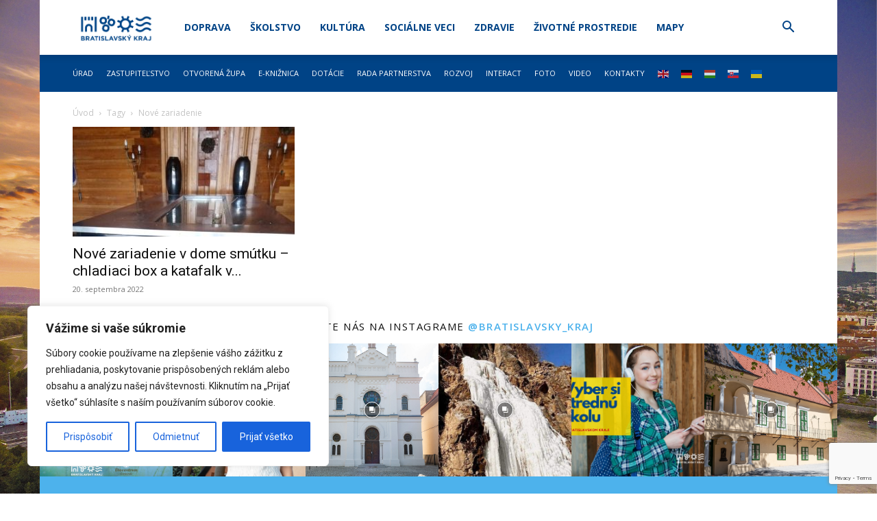

--- FILE ---
content_type: text/html; charset=utf-8
request_url: https://www.google.com/recaptcha/api2/anchor?ar=1&k=6Le18DAqAAAAAD3Yrz8jt_DSbX51MW-2LDXBIrRu&co=aHR0cHM6Ly9icmF0aXNsYXZza3lrcmFqLnNrOjQ0Mw..&hl=en&v=PoyoqOPhxBO7pBk68S4YbpHZ&size=invisible&anchor-ms=20000&execute-ms=30000&cb=h8jb8nncqnza
body_size: 48812
content:
<!DOCTYPE HTML><html dir="ltr" lang="en"><head><meta http-equiv="Content-Type" content="text/html; charset=UTF-8">
<meta http-equiv="X-UA-Compatible" content="IE=edge">
<title>reCAPTCHA</title>
<style type="text/css">
/* cyrillic-ext */
@font-face {
  font-family: 'Roboto';
  font-style: normal;
  font-weight: 400;
  font-stretch: 100%;
  src: url(//fonts.gstatic.com/s/roboto/v48/KFO7CnqEu92Fr1ME7kSn66aGLdTylUAMa3GUBHMdazTgWw.woff2) format('woff2');
  unicode-range: U+0460-052F, U+1C80-1C8A, U+20B4, U+2DE0-2DFF, U+A640-A69F, U+FE2E-FE2F;
}
/* cyrillic */
@font-face {
  font-family: 'Roboto';
  font-style: normal;
  font-weight: 400;
  font-stretch: 100%;
  src: url(//fonts.gstatic.com/s/roboto/v48/KFO7CnqEu92Fr1ME7kSn66aGLdTylUAMa3iUBHMdazTgWw.woff2) format('woff2');
  unicode-range: U+0301, U+0400-045F, U+0490-0491, U+04B0-04B1, U+2116;
}
/* greek-ext */
@font-face {
  font-family: 'Roboto';
  font-style: normal;
  font-weight: 400;
  font-stretch: 100%;
  src: url(//fonts.gstatic.com/s/roboto/v48/KFO7CnqEu92Fr1ME7kSn66aGLdTylUAMa3CUBHMdazTgWw.woff2) format('woff2');
  unicode-range: U+1F00-1FFF;
}
/* greek */
@font-face {
  font-family: 'Roboto';
  font-style: normal;
  font-weight: 400;
  font-stretch: 100%;
  src: url(//fonts.gstatic.com/s/roboto/v48/KFO7CnqEu92Fr1ME7kSn66aGLdTylUAMa3-UBHMdazTgWw.woff2) format('woff2');
  unicode-range: U+0370-0377, U+037A-037F, U+0384-038A, U+038C, U+038E-03A1, U+03A3-03FF;
}
/* math */
@font-face {
  font-family: 'Roboto';
  font-style: normal;
  font-weight: 400;
  font-stretch: 100%;
  src: url(//fonts.gstatic.com/s/roboto/v48/KFO7CnqEu92Fr1ME7kSn66aGLdTylUAMawCUBHMdazTgWw.woff2) format('woff2');
  unicode-range: U+0302-0303, U+0305, U+0307-0308, U+0310, U+0312, U+0315, U+031A, U+0326-0327, U+032C, U+032F-0330, U+0332-0333, U+0338, U+033A, U+0346, U+034D, U+0391-03A1, U+03A3-03A9, U+03B1-03C9, U+03D1, U+03D5-03D6, U+03F0-03F1, U+03F4-03F5, U+2016-2017, U+2034-2038, U+203C, U+2040, U+2043, U+2047, U+2050, U+2057, U+205F, U+2070-2071, U+2074-208E, U+2090-209C, U+20D0-20DC, U+20E1, U+20E5-20EF, U+2100-2112, U+2114-2115, U+2117-2121, U+2123-214F, U+2190, U+2192, U+2194-21AE, U+21B0-21E5, U+21F1-21F2, U+21F4-2211, U+2213-2214, U+2216-22FF, U+2308-230B, U+2310, U+2319, U+231C-2321, U+2336-237A, U+237C, U+2395, U+239B-23B7, U+23D0, U+23DC-23E1, U+2474-2475, U+25AF, U+25B3, U+25B7, U+25BD, U+25C1, U+25CA, U+25CC, U+25FB, U+266D-266F, U+27C0-27FF, U+2900-2AFF, U+2B0E-2B11, U+2B30-2B4C, U+2BFE, U+3030, U+FF5B, U+FF5D, U+1D400-1D7FF, U+1EE00-1EEFF;
}
/* symbols */
@font-face {
  font-family: 'Roboto';
  font-style: normal;
  font-weight: 400;
  font-stretch: 100%;
  src: url(//fonts.gstatic.com/s/roboto/v48/KFO7CnqEu92Fr1ME7kSn66aGLdTylUAMaxKUBHMdazTgWw.woff2) format('woff2');
  unicode-range: U+0001-000C, U+000E-001F, U+007F-009F, U+20DD-20E0, U+20E2-20E4, U+2150-218F, U+2190, U+2192, U+2194-2199, U+21AF, U+21E6-21F0, U+21F3, U+2218-2219, U+2299, U+22C4-22C6, U+2300-243F, U+2440-244A, U+2460-24FF, U+25A0-27BF, U+2800-28FF, U+2921-2922, U+2981, U+29BF, U+29EB, U+2B00-2BFF, U+4DC0-4DFF, U+FFF9-FFFB, U+10140-1018E, U+10190-1019C, U+101A0, U+101D0-101FD, U+102E0-102FB, U+10E60-10E7E, U+1D2C0-1D2D3, U+1D2E0-1D37F, U+1F000-1F0FF, U+1F100-1F1AD, U+1F1E6-1F1FF, U+1F30D-1F30F, U+1F315, U+1F31C, U+1F31E, U+1F320-1F32C, U+1F336, U+1F378, U+1F37D, U+1F382, U+1F393-1F39F, U+1F3A7-1F3A8, U+1F3AC-1F3AF, U+1F3C2, U+1F3C4-1F3C6, U+1F3CA-1F3CE, U+1F3D4-1F3E0, U+1F3ED, U+1F3F1-1F3F3, U+1F3F5-1F3F7, U+1F408, U+1F415, U+1F41F, U+1F426, U+1F43F, U+1F441-1F442, U+1F444, U+1F446-1F449, U+1F44C-1F44E, U+1F453, U+1F46A, U+1F47D, U+1F4A3, U+1F4B0, U+1F4B3, U+1F4B9, U+1F4BB, U+1F4BF, U+1F4C8-1F4CB, U+1F4D6, U+1F4DA, U+1F4DF, U+1F4E3-1F4E6, U+1F4EA-1F4ED, U+1F4F7, U+1F4F9-1F4FB, U+1F4FD-1F4FE, U+1F503, U+1F507-1F50B, U+1F50D, U+1F512-1F513, U+1F53E-1F54A, U+1F54F-1F5FA, U+1F610, U+1F650-1F67F, U+1F687, U+1F68D, U+1F691, U+1F694, U+1F698, U+1F6AD, U+1F6B2, U+1F6B9-1F6BA, U+1F6BC, U+1F6C6-1F6CF, U+1F6D3-1F6D7, U+1F6E0-1F6EA, U+1F6F0-1F6F3, U+1F6F7-1F6FC, U+1F700-1F7FF, U+1F800-1F80B, U+1F810-1F847, U+1F850-1F859, U+1F860-1F887, U+1F890-1F8AD, U+1F8B0-1F8BB, U+1F8C0-1F8C1, U+1F900-1F90B, U+1F93B, U+1F946, U+1F984, U+1F996, U+1F9E9, U+1FA00-1FA6F, U+1FA70-1FA7C, U+1FA80-1FA89, U+1FA8F-1FAC6, U+1FACE-1FADC, U+1FADF-1FAE9, U+1FAF0-1FAF8, U+1FB00-1FBFF;
}
/* vietnamese */
@font-face {
  font-family: 'Roboto';
  font-style: normal;
  font-weight: 400;
  font-stretch: 100%;
  src: url(//fonts.gstatic.com/s/roboto/v48/KFO7CnqEu92Fr1ME7kSn66aGLdTylUAMa3OUBHMdazTgWw.woff2) format('woff2');
  unicode-range: U+0102-0103, U+0110-0111, U+0128-0129, U+0168-0169, U+01A0-01A1, U+01AF-01B0, U+0300-0301, U+0303-0304, U+0308-0309, U+0323, U+0329, U+1EA0-1EF9, U+20AB;
}
/* latin-ext */
@font-face {
  font-family: 'Roboto';
  font-style: normal;
  font-weight: 400;
  font-stretch: 100%;
  src: url(//fonts.gstatic.com/s/roboto/v48/KFO7CnqEu92Fr1ME7kSn66aGLdTylUAMa3KUBHMdazTgWw.woff2) format('woff2');
  unicode-range: U+0100-02BA, U+02BD-02C5, U+02C7-02CC, U+02CE-02D7, U+02DD-02FF, U+0304, U+0308, U+0329, U+1D00-1DBF, U+1E00-1E9F, U+1EF2-1EFF, U+2020, U+20A0-20AB, U+20AD-20C0, U+2113, U+2C60-2C7F, U+A720-A7FF;
}
/* latin */
@font-face {
  font-family: 'Roboto';
  font-style: normal;
  font-weight: 400;
  font-stretch: 100%;
  src: url(//fonts.gstatic.com/s/roboto/v48/KFO7CnqEu92Fr1ME7kSn66aGLdTylUAMa3yUBHMdazQ.woff2) format('woff2');
  unicode-range: U+0000-00FF, U+0131, U+0152-0153, U+02BB-02BC, U+02C6, U+02DA, U+02DC, U+0304, U+0308, U+0329, U+2000-206F, U+20AC, U+2122, U+2191, U+2193, U+2212, U+2215, U+FEFF, U+FFFD;
}
/* cyrillic-ext */
@font-face {
  font-family: 'Roboto';
  font-style: normal;
  font-weight: 500;
  font-stretch: 100%;
  src: url(//fonts.gstatic.com/s/roboto/v48/KFO7CnqEu92Fr1ME7kSn66aGLdTylUAMa3GUBHMdazTgWw.woff2) format('woff2');
  unicode-range: U+0460-052F, U+1C80-1C8A, U+20B4, U+2DE0-2DFF, U+A640-A69F, U+FE2E-FE2F;
}
/* cyrillic */
@font-face {
  font-family: 'Roboto';
  font-style: normal;
  font-weight: 500;
  font-stretch: 100%;
  src: url(//fonts.gstatic.com/s/roboto/v48/KFO7CnqEu92Fr1ME7kSn66aGLdTylUAMa3iUBHMdazTgWw.woff2) format('woff2');
  unicode-range: U+0301, U+0400-045F, U+0490-0491, U+04B0-04B1, U+2116;
}
/* greek-ext */
@font-face {
  font-family: 'Roboto';
  font-style: normal;
  font-weight: 500;
  font-stretch: 100%;
  src: url(//fonts.gstatic.com/s/roboto/v48/KFO7CnqEu92Fr1ME7kSn66aGLdTylUAMa3CUBHMdazTgWw.woff2) format('woff2');
  unicode-range: U+1F00-1FFF;
}
/* greek */
@font-face {
  font-family: 'Roboto';
  font-style: normal;
  font-weight: 500;
  font-stretch: 100%;
  src: url(//fonts.gstatic.com/s/roboto/v48/KFO7CnqEu92Fr1ME7kSn66aGLdTylUAMa3-UBHMdazTgWw.woff2) format('woff2');
  unicode-range: U+0370-0377, U+037A-037F, U+0384-038A, U+038C, U+038E-03A1, U+03A3-03FF;
}
/* math */
@font-face {
  font-family: 'Roboto';
  font-style: normal;
  font-weight: 500;
  font-stretch: 100%;
  src: url(//fonts.gstatic.com/s/roboto/v48/KFO7CnqEu92Fr1ME7kSn66aGLdTylUAMawCUBHMdazTgWw.woff2) format('woff2');
  unicode-range: U+0302-0303, U+0305, U+0307-0308, U+0310, U+0312, U+0315, U+031A, U+0326-0327, U+032C, U+032F-0330, U+0332-0333, U+0338, U+033A, U+0346, U+034D, U+0391-03A1, U+03A3-03A9, U+03B1-03C9, U+03D1, U+03D5-03D6, U+03F0-03F1, U+03F4-03F5, U+2016-2017, U+2034-2038, U+203C, U+2040, U+2043, U+2047, U+2050, U+2057, U+205F, U+2070-2071, U+2074-208E, U+2090-209C, U+20D0-20DC, U+20E1, U+20E5-20EF, U+2100-2112, U+2114-2115, U+2117-2121, U+2123-214F, U+2190, U+2192, U+2194-21AE, U+21B0-21E5, U+21F1-21F2, U+21F4-2211, U+2213-2214, U+2216-22FF, U+2308-230B, U+2310, U+2319, U+231C-2321, U+2336-237A, U+237C, U+2395, U+239B-23B7, U+23D0, U+23DC-23E1, U+2474-2475, U+25AF, U+25B3, U+25B7, U+25BD, U+25C1, U+25CA, U+25CC, U+25FB, U+266D-266F, U+27C0-27FF, U+2900-2AFF, U+2B0E-2B11, U+2B30-2B4C, U+2BFE, U+3030, U+FF5B, U+FF5D, U+1D400-1D7FF, U+1EE00-1EEFF;
}
/* symbols */
@font-face {
  font-family: 'Roboto';
  font-style: normal;
  font-weight: 500;
  font-stretch: 100%;
  src: url(//fonts.gstatic.com/s/roboto/v48/KFO7CnqEu92Fr1ME7kSn66aGLdTylUAMaxKUBHMdazTgWw.woff2) format('woff2');
  unicode-range: U+0001-000C, U+000E-001F, U+007F-009F, U+20DD-20E0, U+20E2-20E4, U+2150-218F, U+2190, U+2192, U+2194-2199, U+21AF, U+21E6-21F0, U+21F3, U+2218-2219, U+2299, U+22C4-22C6, U+2300-243F, U+2440-244A, U+2460-24FF, U+25A0-27BF, U+2800-28FF, U+2921-2922, U+2981, U+29BF, U+29EB, U+2B00-2BFF, U+4DC0-4DFF, U+FFF9-FFFB, U+10140-1018E, U+10190-1019C, U+101A0, U+101D0-101FD, U+102E0-102FB, U+10E60-10E7E, U+1D2C0-1D2D3, U+1D2E0-1D37F, U+1F000-1F0FF, U+1F100-1F1AD, U+1F1E6-1F1FF, U+1F30D-1F30F, U+1F315, U+1F31C, U+1F31E, U+1F320-1F32C, U+1F336, U+1F378, U+1F37D, U+1F382, U+1F393-1F39F, U+1F3A7-1F3A8, U+1F3AC-1F3AF, U+1F3C2, U+1F3C4-1F3C6, U+1F3CA-1F3CE, U+1F3D4-1F3E0, U+1F3ED, U+1F3F1-1F3F3, U+1F3F5-1F3F7, U+1F408, U+1F415, U+1F41F, U+1F426, U+1F43F, U+1F441-1F442, U+1F444, U+1F446-1F449, U+1F44C-1F44E, U+1F453, U+1F46A, U+1F47D, U+1F4A3, U+1F4B0, U+1F4B3, U+1F4B9, U+1F4BB, U+1F4BF, U+1F4C8-1F4CB, U+1F4D6, U+1F4DA, U+1F4DF, U+1F4E3-1F4E6, U+1F4EA-1F4ED, U+1F4F7, U+1F4F9-1F4FB, U+1F4FD-1F4FE, U+1F503, U+1F507-1F50B, U+1F50D, U+1F512-1F513, U+1F53E-1F54A, U+1F54F-1F5FA, U+1F610, U+1F650-1F67F, U+1F687, U+1F68D, U+1F691, U+1F694, U+1F698, U+1F6AD, U+1F6B2, U+1F6B9-1F6BA, U+1F6BC, U+1F6C6-1F6CF, U+1F6D3-1F6D7, U+1F6E0-1F6EA, U+1F6F0-1F6F3, U+1F6F7-1F6FC, U+1F700-1F7FF, U+1F800-1F80B, U+1F810-1F847, U+1F850-1F859, U+1F860-1F887, U+1F890-1F8AD, U+1F8B0-1F8BB, U+1F8C0-1F8C1, U+1F900-1F90B, U+1F93B, U+1F946, U+1F984, U+1F996, U+1F9E9, U+1FA00-1FA6F, U+1FA70-1FA7C, U+1FA80-1FA89, U+1FA8F-1FAC6, U+1FACE-1FADC, U+1FADF-1FAE9, U+1FAF0-1FAF8, U+1FB00-1FBFF;
}
/* vietnamese */
@font-face {
  font-family: 'Roboto';
  font-style: normal;
  font-weight: 500;
  font-stretch: 100%;
  src: url(//fonts.gstatic.com/s/roboto/v48/KFO7CnqEu92Fr1ME7kSn66aGLdTylUAMa3OUBHMdazTgWw.woff2) format('woff2');
  unicode-range: U+0102-0103, U+0110-0111, U+0128-0129, U+0168-0169, U+01A0-01A1, U+01AF-01B0, U+0300-0301, U+0303-0304, U+0308-0309, U+0323, U+0329, U+1EA0-1EF9, U+20AB;
}
/* latin-ext */
@font-face {
  font-family: 'Roboto';
  font-style: normal;
  font-weight: 500;
  font-stretch: 100%;
  src: url(//fonts.gstatic.com/s/roboto/v48/KFO7CnqEu92Fr1ME7kSn66aGLdTylUAMa3KUBHMdazTgWw.woff2) format('woff2');
  unicode-range: U+0100-02BA, U+02BD-02C5, U+02C7-02CC, U+02CE-02D7, U+02DD-02FF, U+0304, U+0308, U+0329, U+1D00-1DBF, U+1E00-1E9F, U+1EF2-1EFF, U+2020, U+20A0-20AB, U+20AD-20C0, U+2113, U+2C60-2C7F, U+A720-A7FF;
}
/* latin */
@font-face {
  font-family: 'Roboto';
  font-style: normal;
  font-weight: 500;
  font-stretch: 100%;
  src: url(//fonts.gstatic.com/s/roboto/v48/KFO7CnqEu92Fr1ME7kSn66aGLdTylUAMa3yUBHMdazQ.woff2) format('woff2');
  unicode-range: U+0000-00FF, U+0131, U+0152-0153, U+02BB-02BC, U+02C6, U+02DA, U+02DC, U+0304, U+0308, U+0329, U+2000-206F, U+20AC, U+2122, U+2191, U+2193, U+2212, U+2215, U+FEFF, U+FFFD;
}
/* cyrillic-ext */
@font-face {
  font-family: 'Roboto';
  font-style: normal;
  font-weight: 900;
  font-stretch: 100%;
  src: url(//fonts.gstatic.com/s/roboto/v48/KFO7CnqEu92Fr1ME7kSn66aGLdTylUAMa3GUBHMdazTgWw.woff2) format('woff2');
  unicode-range: U+0460-052F, U+1C80-1C8A, U+20B4, U+2DE0-2DFF, U+A640-A69F, U+FE2E-FE2F;
}
/* cyrillic */
@font-face {
  font-family: 'Roboto';
  font-style: normal;
  font-weight: 900;
  font-stretch: 100%;
  src: url(//fonts.gstatic.com/s/roboto/v48/KFO7CnqEu92Fr1ME7kSn66aGLdTylUAMa3iUBHMdazTgWw.woff2) format('woff2');
  unicode-range: U+0301, U+0400-045F, U+0490-0491, U+04B0-04B1, U+2116;
}
/* greek-ext */
@font-face {
  font-family: 'Roboto';
  font-style: normal;
  font-weight: 900;
  font-stretch: 100%;
  src: url(//fonts.gstatic.com/s/roboto/v48/KFO7CnqEu92Fr1ME7kSn66aGLdTylUAMa3CUBHMdazTgWw.woff2) format('woff2');
  unicode-range: U+1F00-1FFF;
}
/* greek */
@font-face {
  font-family: 'Roboto';
  font-style: normal;
  font-weight: 900;
  font-stretch: 100%;
  src: url(//fonts.gstatic.com/s/roboto/v48/KFO7CnqEu92Fr1ME7kSn66aGLdTylUAMa3-UBHMdazTgWw.woff2) format('woff2');
  unicode-range: U+0370-0377, U+037A-037F, U+0384-038A, U+038C, U+038E-03A1, U+03A3-03FF;
}
/* math */
@font-face {
  font-family: 'Roboto';
  font-style: normal;
  font-weight: 900;
  font-stretch: 100%;
  src: url(//fonts.gstatic.com/s/roboto/v48/KFO7CnqEu92Fr1ME7kSn66aGLdTylUAMawCUBHMdazTgWw.woff2) format('woff2');
  unicode-range: U+0302-0303, U+0305, U+0307-0308, U+0310, U+0312, U+0315, U+031A, U+0326-0327, U+032C, U+032F-0330, U+0332-0333, U+0338, U+033A, U+0346, U+034D, U+0391-03A1, U+03A3-03A9, U+03B1-03C9, U+03D1, U+03D5-03D6, U+03F0-03F1, U+03F4-03F5, U+2016-2017, U+2034-2038, U+203C, U+2040, U+2043, U+2047, U+2050, U+2057, U+205F, U+2070-2071, U+2074-208E, U+2090-209C, U+20D0-20DC, U+20E1, U+20E5-20EF, U+2100-2112, U+2114-2115, U+2117-2121, U+2123-214F, U+2190, U+2192, U+2194-21AE, U+21B0-21E5, U+21F1-21F2, U+21F4-2211, U+2213-2214, U+2216-22FF, U+2308-230B, U+2310, U+2319, U+231C-2321, U+2336-237A, U+237C, U+2395, U+239B-23B7, U+23D0, U+23DC-23E1, U+2474-2475, U+25AF, U+25B3, U+25B7, U+25BD, U+25C1, U+25CA, U+25CC, U+25FB, U+266D-266F, U+27C0-27FF, U+2900-2AFF, U+2B0E-2B11, U+2B30-2B4C, U+2BFE, U+3030, U+FF5B, U+FF5D, U+1D400-1D7FF, U+1EE00-1EEFF;
}
/* symbols */
@font-face {
  font-family: 'Roboto';
  font-style: normal;
  font-weight: 900;
  font-stretch: 100%;
  src: url(//fonts.gstatic.com/s/roboto/v48/KFO7CnqEu92Fr1ME7kSn66aGLdTylUAMaxKUBHMdazTgWw.woff2) format('woff2');
  unicode-range: U+0001-000C, U+000E-001F, U+007F-009F, U+20DD-20E0, U+20E2-20E4, U+2150-218F, U+2190, U+2192, U+2194-2199, U+21AF, U+21E6-21F0, U+21F3, U+2218-2219, U+2299, U+22C4-22C6, U+2300-243F, U+2440-244A, U+2460-24FF, U+25A0-27BF, U+2800-28FF, U+2921-2922, U+2981, U+29BF, U+29EB, U+2B00-2BFF, U+4DC0-4DFF, U+FFF9-FFFB, U+10140-1018E, U+10190-1019C, U+101A0, U+101D0-101FD, U+102E0-102FB, U+10E60-10E7E, U+1D2C0-1D2D3, U+1D2E0-1D37F, U+1F000-1F0FF, U+1F100-1F1AD, U+1F1E6-1F1FF, U+1F30D-1F30F, U+1F315, U+1F31C, U+1F31E, U+1F320-1F32C, U+1F336, U+1F378, U+1F37D, U+1F382, U+1F393-1F39F, U+1F3A7-1F3A8, U+1F3AC-1F3AF, U+1F3C2, U+1F3C4-1F3C6, U+1F3CA-1F3CE, U+1F3D4-1F3E0, U+1F3ED, U+1F3F1-1F3F3, U+1F3F5-1F3F7, U+1F408, U+1F415, U+1F41F, U+1F426, U+1F43F, U+1F441-1F442, U+1F444, U+1F446-1F449, U+1F44C-1F44E, U+1F453, U+1F46A, U+1F47D, U+1F4A3, U+1F4B0, U+1F4B3, U+1F4B9, U+1F4BB, U+1F4BF, U+1F4C8-1F4CB, U+1F4D6, U+1F4DA, U+1F4DF, U+1F4E3-1F4E6, U+1F4EA-1F4ED, U+1F4F7, U+1F4F9-1F4FB, U+1F4FD-1F4FE, U+1F503, U+1F507-1F50B, U+1F50D, U+1F512-1F513, U+1F53E-1F54A, U+1F54F-1F5FA, U+1F610, U+1F650-1F67F, U+1F687, U+1F68D, U+1F691, U+1F694, U+1F698, U+1F6AD, U+1F6B2, U+1F6B9-1F6BA, U+1F6BC, U+1F6C6-1F6CF, U+1F6D3-1F6D7, U+1F6E0-1F6EA, U+1F6F0-1F6F3, U+1F6F7-1F6FC, U+1F700-1F7FF, U+1F800-1F80B, U+1F810-1F847, U+1F850-1F859, U+1F860-1F887, U+1F890-1F8AD, U+1F8B0-1F8BB, U+1F8C0-1F8C1, U+1F900-1F90B, U+1F93B, U+1F946, U+1F984, U+1F996, U+1F9E9, U+1FA00-1FA6F, U+1FA70-1FA7C, U+1FA80-1FA89, U+1FA8F-1FAC6, U+1FACE-1FADC, U+1FADF-1FAE9, U+1FAF0-1FAF8, U+1FB00-1FBFF;
}
/* vietnamese */
@font-face {
  font-family: 'Roboto';
  font-style: normal;
  font-weight: 900;
  font-stretch: 100%;
  src: url(//fonts.gstatic.com/s/roboto/v48/KFO7CnqEu92Fr1ME7kSn66aGLdTylUAMa3OUBHMdazTgWw.woff2) format('woff2');
  unicode-range: U+0102-0103, U+0110-0111, U+0128-0129, U+0168-0169, U+01A0-01A1, U+01AF-01B0, U+0300-0301, U+0303-0304, U+0308-0309, U+0323, U+0329, U+1EA0-1EF9, U+20AB;
}
/* latin-ext */
@font-face {
  font-family: 'Roboto';
  font-style: normal;
  font-weight: 900;
  font-stretch: 100%;
  src: url(//fonts.gstatic.com/s/roboto/v48/KFO7CnqEu92Fr1ME7kSn66aGLdTylUAMa3KUBHMdazTgWw.woff2) format('woff2');
  unicode-range: U+0100-02BA, U+02BD-02C5, U+02C7-02CC, U+02CE-02D7, U+02DD-02FF, U+0304, U+0308, U+0329, U+1D00-1DBF, U+1E00-1E9F, U+1EF2-1EFF, U+2020, U+20A0-20AB, U+20AD-20C0, U+2113, U+2C60-2C7F, U+A720-A7FF;
}
/* latin */
@font-face {
  font-family: 'Roboto';
  font-style: normal;
  font-weight: 900;
  font-stretch: 100%;
  src: url(//fonts.gstatic.com/s/roboto/v48/KFO7CnqEu92Fr1ME7kSn66aGLdTylUAMa3yUBHMdazQ.woff2) format('woff2');
  unicode-range: U+0000-00FF, U+0131, U+0152-0153, U+02BB-02BC, U+02C6, U+02DA, U+02DC, U+0304, U+0308, U+0329, U+2000-206F, U+20AC, U+2122, U+2191, U+2193, U+2212, U+2215, U+FEFF, U+FFFD;
}

</style>
<link rel="stylesheet" type="text/css" href="https://www.gstatic.com/recaptcha/releases/PoyoqOPhxBO7pBk68S4YbpHZ/styles__ltr.css">
<script nonce="KEdC4uMri_-keqZvTWcK2w" type="text/javascript">window['__recaptcha_api'] = 'https://www.google.com/recaptcha/api2/';</script>
<script type="text/javascript" src="https://www.gstatic.com/recaptcha/releases/PoyoqOPhxBO7pBk68S4YbpHZ/recaptcha__en.js" nonce="KEdC4uMri_-keqZvTWcK2w">
      
    </script></head>
<body><div id="rc-anchor-alert" class="rc-anchor-alert"></div>
<input type="hidden" id="recaptcha-token" value="[base64]">
<script type="text/javascript" nonce="KEdC4uMri_-keqZvTWcK2w">
      recaptcha.anchor.Main.init("[\x22ainput\x22,[\x22bgdata\x22,\x22\x22,\[base64]/[base64]/[base64]/ZyhXLGgpOnEoW04sMjEsbF0sVywwKSxoKSxmYWxzZSxmYWxzZSl9Y2F0Y2goayl7RygzNTgsVyk/[base64]/[base64]/[base64]/[base64]/[base64]/[base64]/[base64]/bmV3IEJbT10oRFswXSk6dz09Mj9uZXcgQltPXShEWzBdLERbMV0pOnc9PTM/bmV3IEJbT10oRFswXSxEWzFdLERbMl0pOnc9PTQ/[base64]/[base64]/[base64]/[base64]/[base64]\\u003d\x22,\[base64]\\u003d\x22,\x22C8KAw4/Dl3/DvMOww5fCtMOBw6ZKeMOhwowjw5kUwp8NcMOKPcO8w5nDjcKtw7vDjWLCvsO0w73DncKiw69laHYZwr/CgVTDhcK+bGR2XcOJUwdtw4rDmMO4w6nDqClUwr0Sw4JgwpfDpsK+CHcvw4LDhcO+c8ODw4NxDDDCrcOIBDETw6RGXsK/wp7DlSXCgnTCm8OYEXbDhMOhw6fDsMOWdmLCs8Okw4EIRnjCmcKwwrFQwoTCgGZ9UHfDpgbCoMObRQTCl8KKDk9kMsOELcKZK8OjwosYw7zCoAxpKMK6J8OsD8KgNcO5VQjCkFXCrmvDtcKQLsOZE8Kpw7RCZMKSe8O7wow/wowaFUobRsO/aT7Cr8KUwqTDqsKuw7DCpMOlG8KScsOCQ8OPJ8OCwqtKwoLCmhfCmnl5WHXCsMKGalHDuCIPSHzDglYvwpUcLsKLTkDCrAB6wrERwpbCpBHDgsOLw6h2w5EVw4ANRx7Dr8OGwrltRUhuwp7CsTjCncOhMMOlWcOvwoLCgC5QBwNZTinChn/DnDjDpnnDrEw9QjYhZMK3BSPCil7CiXPDsMKZw7PDtMOxG8K1wqAYMcOsKMOVwqvCvnjChyprIsKIwrEgHHVtUn4CNMOFXmTDk8Ofw4c3w5BHwqRPGj/DmyvCssOdw4zCuVQAw5HCmnprw53Dnz/DmRAuFAPDjsKAw4jCo8Kkwq51w7HDiR3CgsOOw67CuUfCggXCpsONag1jFcO0woRRwprDr11Gw6huwqtuCcO+w7Q9dhrCm8KcwpJNwr0eW8ORD8KjwqthwqcSw7Biw7LCnjDDmcORQUHDlCdYw4HDnMObw7x7CCLDgMKMw49swp5KUCfCl19kw57CmUk6wrM8w6TChA/DqsKhVQEtwpUAwro6TcOaw4xVw5rDsMKyACsgb0oxRjYOLwjDusObAkV2w4fDtcOvw5bDg8Okw6x7w6zCjMOvw7LDkMORDH55w4NpGMOFw6LDhhDDrMO2w4YgwohZG8ODAcKQQHPDrcKvwqfDoEUGfzoyw6McTMK5w4/CjMOmdGZDw5ZABMO2bUvDhcKKwoRhJMOPblXDr8KSG8KUIEc9QcKsEzMXOictwoTDpsOeKcObwp1KegjCnHfChMK3bioAwo0cOMOkJTvDucKuWSV7w5bDkcKjIFN+BMKfwoJYEiNiCcKGXk7CqV3DqCpyU1bDvikfw5Jtwq8dOgIAUX/DksOywqBZdsOoKgRXJMKBeXxPwpwxwofDgGJfRGbDvgPDn8KNAMKCwqfCoHZ+ecOMwo14bsKNIRzDhXgvBHYGGXXCsMOLw6TDqcKawprDrsOZRcKUUHAFw7TCoHtVwp8Je8Kha1bCg8Kowp/CvMO2w5DDvMO+FsKLD8OLw5bChSfCqMKiw6tcXEpwwo7DpcOgbMOZM8KuAMK/wo0VDE48Qx5Mc27DogHDpH/CucKLwpHCo3fDksObaMKVd8OUHCgLwokoAF82wrQMwr3Ch8OSwoZ9b1zDp8Opwp/CqFvDp8Okwp5RaMODwq9wCcO/[base64]/T8ORwps0XMKWwr9PwpM9JcKmG8Kzw4rCpcKvwpAsfXPDgnfDiDYjaAEzwp8PwpvCjcKQw7socMO/w43CrwXCsDfDi37Cq8K8woV8w7DDr8OHc8OjacKTwrwHwpY8KjvDtsOkwqPCqsKLCE7DuMKlwrLCtRYbw7YAwqshw5hZNnVOwpnCn8KOT3xRw41MeRpRIcKrRsOYwqswV2fDrcOuUHnCpEAeIcOgBEDDiMO/[base64]/Cn8KGw5DClcOEw6/DuMO7XAQAw4JBXcObLBfDtMKeTVbDoWITWsKbMcKfaMKJw619w6Qlw6lEwqtVEAQlbDXCrmU9wpzDvMO7Yy3DljLDh8ObwpV/wqfDs3/DisO3PMKzFxsLIMOPbsKbLzPDmX/Dt1psXMKFw7DDvMKKwovDlSXDtcO+w7bDgl7CrQ5rw4Qww7A1wr5yw73Dp8KWwpXDncKWwqh/HTkfdk7CrMK8woIzeMKzTV0xw7IQw4PDnMKAw5MawopJwp/[base64]/DlcOEwpR6wqnCssKhS8O3w41Ud8O4fR5Ww5bCtMKIwpElM3vDhErCuDQLQiRkw6nCv8O5wp3CnMKtV8OLw7XDik80FMOzwq1owqTCjcK2Yj/Cm8KHw7zCpxofw7XCrk9vwp8XDMKLw409DMOtdMK0FcKPAMOSw5jClgHDrMOwD2gIAgPDlcOCVMOSTCAzayYgw7RVwpBXfMOlw6scMkh7YMOZHMOlwqzCtXbCi8O1wrTDqB3Dt2nDtcOPM8OwwoJ9VcKDW8KWRB7DlsOXwo3DpWNrwqzDg8KfQxrDuMK/wpTCsQvDmcKMQ0YywollPMOQw4sYw5bDpzTDqhkBPcODw5U5McKPcVLDvywdw4HCn8ORG8KswpbCnFXDncOwLDrChxfDrsO3CcKeV8OmwrTDkcKWL8O1wqLDncKuw4XDnyLDrsOrUHZpSW7ChUp/w7BIwoVvw5LCsnMNcMKDY8OdNcOfwrMtT8OlwrLCncKTADXCvsKUw6IIdsK/[base64]/Co8K3Rj8fc8Kcw6h3w6nCv3fDrsKLw41Rw5jCisORwpp4KcO3wod6wq7Dl8OfawjCuXDDlcOIwpVkTU3Co8OuPxLDtcOBVMKfTBhJe8KCwrLCrcKoP0PCi8OAwpc2Gl3DisO2BBPCnsKHUwjDh8KRwq9Rwr/DgRHCiwd6wqgnG8ODw78ew5xdccO0eRJSdFkqDcO6alFCK8Kxw51QDj/CgxzCmw8geQoww5PCrcKOdcKXw59gPsKvwrgIWBXClVDDoGRJwq9Qw7/CsxnCuMK2w6PChxrCplHCqjYYIcOdacK4wos8THTDp8OxC8KCwofCiSgtw4rDqMKTVANBwrIkecKrw7dTw7XDpgLDinfDjVjCmwoZw7FQJQvCi0XDhMOww6V6ajDDiMKwcAA7wr7DlcKrw7jDsBZ/YsKFwrFxw50ePsORC8OWR8K8wpsSN8OiJcKvTcOxwofCicKUSB4NeiUiBy1BwpFgwp7Dm8KCZcO3DyXDqsKZR2gPQsOTKsOrw4PCtMKwchtww4/[base64]/[base64]/DicKdWsKBPD3DncKRbMOWw64dwq5QwrTCssOEIcKWw6k7w4pseGDCpMORUcOewovCjsO8w55Bw5XCn8K8Y0hJw4DDgcKhwqEOworDqsKjwpgswqzCmyfDjFtaHiFxw6k+worCnUnCoTvCu2NMcGIresOZWsKnw7bCujnDpx3Co8O1fFw5WMKKXjdmw6M/YkJswoY7wrLCp8K7w7fDmcOTUgxiw5DCl8OJw49KCMK7EhLCh8Olw7QYwohlbAXDnsO0BwxHNiXCrzTClyYAw4FdwpwiZ8Oiwp5vJcO7w7MrWMOgw6c+D34eESxywp/CmQwhSnDCjlsJDsKRczwiOl1zVDlAFcOIw7PCjMKCw45Sw7EDbMKnG8OdwqZGwozDuMOlMSAsOQ/DuMOuw6F6a8O5wrXCpkR7wp/DojvCgMKtVcOXw6ppXVYfIHhbwq1/a1PDjMKMPMOYfcKDbMKzwoPDhMOfb1FQEC/Cq8O/QTXCpmbDgTY0w5NpKsOVwpN1w4TClWwyw6bDr8K/wrt6AsKVwpzCll7DvcK8wqdjDS0twpjChcOhwrPCmBMFcz4wGWPCs8K2woXCqsOWwplRw5oBw5jChsOLw5VMZ0/[base64]/[base64]/Dh8KUDMOkMAbDrDzDicOIfcOJw68YW3ASJwnDgFInSH3DkAMswrtle05UccKmwqXDmcKnw63Ck2nDql/CiXh6HsOAecKwwqdvMnvCplRfw5xswq/CrTszwr7CiS/DtCIBRTTDtCLDjSBYw7MHWMKYC8KiI0PDosOrwrnCv8KgwqPDk8OwJMK0NMKdw589wojDr8KSw5EWwrLDiMOKDmPCuko5w5TDv1PCqFPCm8Oywp8jwqnCunPDigVadsOTw7nCgsKOKgHCkMOfwooew47CkD/CrMOyScOewpTDtsKJwp0KPMOEIcOVw7zCuSHCqcOmwrnCkU7Dm2swVMOOfMK/aMKVw708wp7DnCgCFsOow5/CnVYlN8ORworDpsOHO8Kdw43DnsO0w5NoOERYwotVP8K5w4LDjCcbwp3Dq2DCuzLDp8K6w6gxdsKKwrQRIykYwp7DoVleDnMVfsOURMO/Z1fCgC/CuCgtQh4bw67CuXgQcsKID8OocQHDgUl4C8KXw6t+QcOrwqdnXcKxwrLCvlcNUg5qPT1HPcKOw6/[base64]/Dq8Kzwq4zW8OtPcOpwoBOw5TDrT96Sz8yAMOPeiLDrMOZZyNCw4PCr8Oaw4hAYULCqirDnMKjeMODaR3DjhRAw50eHn/Dl8OkaMKSAURmZcKYTlJTwq8pw4rCncOefjPCp2sbw5jDr8OOw6ICwrnDrcO7wprDsEPDnH1KwqzCusO/wogbC0VEw6RIw6QWw7PCtFRFannCuQ/Dl3JefRh1DMOMWnspwoJsNSlkQgbCi2B4wqTDhMK6wpt3Rw/[base64]/Dg8OKZFzCosORw6rCtgjCt3DDlcKSDsOZTsOTEsKvwqNtwqNMMmDCsMOFUMOePAZyecKuDMKqw4rCoMOAw4B7Vz/[base64]/[base64]/CvcKyMlnDkMOBG8Kgwrgrw5rCh1dPw4Msw5NuwqLCsMO/ZjzCrMKpw5fChwXDjsO5wojCkcKNGsOSw7LCrhZqB8Oaw44gRX5Tw5nDpzPCvXQeIEzDlx/[base64]/w4zCtcORw5LDtcKyAMKqPnpAw7RkC0/ClMOewqF4wp/DtnfCpzTDksKIZsK+w4cRw51+YGLCkE3DhA9CUR3CtX/DpcOAAjXDlHpvw4LCgsOWw6XCq2sjw4J/[base64]/w5vDmcK1wqHDhsO+VcOkw4PCncK9blTCvsORw5zCt8KgwqNqXcOjw4fCojDDjWDCqcKFwqrCgn3DuUtrW24/w4chBcOGDMK9w4VUw4Y1wobDlcOZw6oUw5zDnAYjw5cJTsKEPSnDgAZlw7xQwoRvVj/DjFYlwqI/b8OPwoclLsOfwr0hw4JQSsKgcmg9fMKHR8KtVE4Gw5ZTX3rDk8O9A8KQw5/CjgnCoUbCn8OPwonDpExRNcO+w4nCmsKVdcOnwq1/wqPDm8OXXsKLGMORw6zDpcO8OEIZwpAIIcKuE8Oaw5/[base64]/DucKvw7vDhgHDlnTDsWgywrTCjwHDhsOhZMOzfCZ5A1HCnMKPwoBuw4I/wo1Aw4HCpcKMWMKALcOdwotRKCx4dsKlSS0qw7ANIF5awowtwq83UBcPGDdSwrrDvnnDhnbDpsOwwr0ww57CkSPDhMO6FkLDtVtZw6LCoT1VUDPDi1NKw6XDun0NwojCocOpw7rDtgTCvRDCimJTSEQsw5vCgTkEw4TCtcKwwpjDqnE7wr0ZOSDCoR5AwpLDmcOiIC/CusOyTBHCgxTClMOxw7zCoMKCwofDk8OlUEHCqMKuIisIPcKGwpTChDg8eikVMsK9H8KiTX/CjiTCv8OaZy/CvMKVMsO0VcKkwqVuKMOoecOlOxl3CcKCw7FPamTDtcOkSMOmCMOjX0fDs8OLw7zCgcODM3fDhwZhw6svw4bDscKIw7ZRwoxVw6/[base64]/NcKNb8KfUAFCbTbCpWvCvsOTa0rCpsKXw7bCtcONw5jCggLCrAomw7/DjAIIAxzDlldnw7TDo3vCiBhfYlXClT15I8KCw4kBPnzDusO2d8OEwrzCj8O+wr/ClcOGwqcZwpRbwo3CsSYoHhopGcKfwrFow5RGwrUDwo3CqsOENMK1IcOSelxrTFQkwqt+M8O2UcONeMO2woEjw4Yuw7LCgQ1bSMOmw73DqMOjwownwo7CuUjDosKFXcKbIEIzbljCh8O1w73DncKdwofDqB7DoGsfwrVIV8KiwprCuyvCpMKzM8KGVBbCl8OGOGdlwr/CtsKNR0rChTNnwrbDjXUpMWlWBEF6wpRbZBZowq/Chltecj7DmX7DvMKjwr1sw5DCk8OyBcODw4YJwr/Cg0h1woXDgBjCkVQgwppEw5VoPMKDSsOSBsKIwpVmwo/CvWZKw6nDsgJUwrwyw4tbecOgw54ZY8KkAcKrw4JbFsK0fGHDtCXDkcK0w7BiX8OYwoLDlCPCp8KhT8KjZ8Kvwrl4UBN8w6RcwrjCqcK+wq9Tw6lxaV8jIFbCjsKgdMKPw4vCi8Ktwrt1woYOLMK7F2bCmsKZw7/[base64]/CkMKMSMKNw7LDklRgw49WecOnwpbDmHcnwrcQwp3CqljDhRkMw4LCqGnDugETMsKYOxTCvGZ4O8OYKHUkHcK2F8KGURbCjAbCl8OgREQFw6x/wr4VP8KNw7LDusKlVSLCvsOJw7Jfw7o3wpFQYzjCk8Ojwpg1wrHDhiXChwHDosKuA8O2EjhqcG9bw6rDt08Uw6HDtMOSwo/DrjtTDH/[base64]/CrBcNwoIDHR5cw5TCg8KUw4jDr8Kqd8KzwrPChMOiBMOlTMOlJsOQwqgAEcOrLcKZN8ObNVrCmSvCpFPCuMOSHRnCm8KxYQ/Dg8O1C8OReMKaAMOhwqXDgzbDv8O3wogRIsK7d8ObO0sMdsO/woHCt8K5w6cGwoLDrAnCk8OEOArDjMK6Zn9TwovDgcK1w7kxwrLCpxrDnsO7w5pAwqbCk8KjEMKYw5U3Y0AIA2zDs8KvPcKuwpzCuWrDocKpwqDDucKXw6rDiRMICxLCt1HCm10HGgpvwrAHTcKTHVdNwoDClQ/Ct0XCpsKqJ8KrwrAUBsOAwpHCnFrDvQwmw4nCqcKlRnlWworCqFpEQcKGMGnDn8OVNcOjwoUnwq1XwoI/w5/CtTfCg8KmwrN7w77CtcOvw6tQRh/CoArCm8OZw7dJw7/Ci2fCu8Orw5PCozpEAsKJwppEwq8Sw5ZsPgHDs24oLzvCuMKEw7nCgF4bw7o4w5d3wrLDusOgXMKvEEXDgsOqw57DmcOeD8KgU17Dkmx5O8KxITAbw7PDhhbCuMOBwog+VT4ew6JWw5/[base64]/[base64]/CkjFCwq3DmQwSBUbDvj4Lw4Ytw6bDrDNwwocqEiXDjsK6w4LClFXDgsKRwqw8EMKlcsKnNAsHwq/CujXCr8KwDiVQfGwFeCHDnh9iYg99wqQEChQeZMKiwosDwrTDhMOMw7DDgsO8OQIMw5XCvsObFhkkw5zDjQFLfMKdW2NGRGnDvMO4w63CocOnYsOPcE0ewpByQjrCucOKVkPClsOjEsKITWjDgMK+Ak4KJsOTOXHCksOKeMKXwo7CrQprwrnCjGweI8K/HMOgeGEswq7DvypYw7sgHRB2EmICRsKuSRkfw7JLwqrCpDcyNDrClWDDkcOneQFVw75LwrshbMOXIBNPw6HDt8OHwr8uw5jCjHnDncOsJiQKWy0wwo48X8Khw6PDlR8xw7zCjhoxVSLDtsOEw6zCm8ORwohKwq/DjgxswobCoMOKFcKMwpw1wrDDvDXCtsOYNQ1XNMKzw4o+ZGUxw6QiBREWHMK7WsOOw4PDg8K2Vg4+YCw/C8KDw7BlwqB+aCbCrRIMw6XDuXEyw4gyw4LCoXIxV3vCjMOew6FIF8O6woHDj1jDoMOmw7HDjMO7WcK8w4nCtFg+wpJ/QMKvw4bDjcOQAXsvwpTDgUfCqcKuAB/[base64]/w60sbVPDrsKoXhdJFFhjwrJeP07CncOEcsKbImVjw5E+wrNuZsKkbcKFwoTDvcKCwr3CvX0cR8OJH1rDhjlNATZdwqhVQmlWQMKRNFRcQUBWR2NHTjkwD8OzKiFDwovDggrDscKlw5cLw6PDtj/[base64]/DjhLDoiBZTQTDqAQSB8KNwprDlcO4UWHCq149wqgfwo1qwobDjUhVTl7CoMOvwpApw6PDucK3w4hJdXxZwrjDp8ORwp3DicKgwoYnG8KRwpPDtsOwRcKgB8KbOBhSI8OMw5HCgAEZw6XDvEMAw7xFw4LDjTJNbMKkMsKyR8OVRsOsw4QJJ8OnCiPDm8O3NcO5w71DcU/DsMKWw6TDrgXDjHEsXi18PTUGw4zDqVDDnUvDssKicDfCsz3DujrCjhPCncOXwp0nw4kzSmo+wqjCsFc4w6nDq8O5wqbChlcAwoTCqnQyBAVXwrtxGsKYwr/Cg0PDonbDpMOiw6cwwohBS8OHw5zDqypvwrwEPUc2w44bJwRhQm9nw4Q0CcKWTcK3OS5WAsKxaxjCilXCtizDmsK3wqPCjsKbwoRrw4cSd8ODC8O5ICkhwqpkwqZIKTXDrcO6J1tzwo/[base64]/Comhvw6wcF8OOFWzChFXDtzfCgsKUEsO4w7c6EcOrOsObHMO+E8KGXHTCuyMbdMKMecOiflcmwqrDh8O6woVJIcOKTGLDlMOHw6PCsX4zccOOwoZvwqICw7LCh0seOMK3woxyOMOJwq8Zd15Cw6/DtcK7DcKzwq/DrcKaY8KoOwDDscOywohLwobDnsO/wrnDkcKVe8OMACsXw4dTRcOKbsOZQSwqwrl/Gy3DtEAUGlkPw4fCjsO/wpR4wqzCkcOTZh/DrgDDs8KSC8ORw6fChSjCq8K+E8OBOsOeWnxWw4sNZ8KaKMO/KcKZw5nDhjbCu8Kyw5ktGsOtNWfDhUJRw4YUS8OhNRdGbMO2wrlcU0fCqGjDkVjCqg7CkWJbwqgLw4nCmjzCiGAlw7Bzw4fClU/DuMOdbnzDnw7DjMOHw6PDtsKXEGHCksKKw6MkwoXDk8Kkw5XDswdEKztYw5RIw6kzDRDDl0YMw6jCnMKvETY0IsKZwr3DsiU0wr5ZXsOlwosLe3XCqn7DlcOAUsKRRG4PMsKjw7wzw4DCuS1wTlBAByxDw67DpnMew589w4NjMFnDlsOzwo/CsiFBRcOtTcKtwoQSe1lLwqobNcKqYcK/QUpPexXCoMKywr3Ck8OMIMOKw7vDnDg4wrjDosKUTcOAwpF3w5nDvBkewpbCvsO8UMKkF8KzwqvClsKvR8Oxw6AYwr/[base64]/Dhl17QRTDnyjCisOBVlhpw7nCvSfDhVgBw5dXwq/CosOdwrZIWsK/[base64]/w7PCqMKMw6/CiFnCmTlqdQNSacKLY2DDrRQxw5XCmMK/C8OJwqFkPMKiw7TCqsKxwpQ2wo/DgMOQw7LDv8KeaMKMJhjCnMKNwo/CijPDuQbDu8K7wqHDihFpw7spw6ZCw6PDu8OZcVlfSCPCtMKSEz3DgcK6w5TDnXMrw4rDlEzDvMK/wrXCgFfCgTQ1XGAowofCtkLCq31absOSwoE8Fh/DtTAhFMKNwoPDsFpnw4XCkcOJbjfCv0fDhcKqYcOWT23DmMOHNz4mXWgPXGREwqvCgFTChy9xw5/CgA7CpWhSDcKawqbDsGHDviELw6/Dm8KCYVDCl8O0VcO4D2kjRTPDqC5WwoMDw6XDkFzDtXULwq/DjcOxZcKmacO0w6/Cm8KDwrpSAMKQccKZAETDsDXDhmBpEnrDs8K4wrM+QStZwqPDlSwUeQfCsm0zD8KsYHdSw7jCsw/[base64]/CjsK4wqQGTMOiw68aNQHDqlzCqWbCjAjCtiAcSHHDnMOkw47DpcKiwr/CmFJ3T1DCr1xnD8K1w7nCqsKdwrPCogDDsTMPTHoPKHM6R1fDgkXDisKswrTCs8KMUcO+wrfDpcKLW2DDj2zDiWnDmMOVJsKdwpXDpMKgwrHDvcK8Bx5WwqdYwqjDuldjworCpMOUw5Eaw75Lwp3DuMK6eiHDqQjDvMOXwrEZw68RO8KSw5rCjknDvMObw7jDvMOXex/[base64]/Di8OLwpJaccOCwrAHw6kfw5PCiMO5MHR3NkHDjMOew7XCjB/DscOAfcOuDsKfVAzCtcK3SsOxIcKvFyzDihI6V17DtMOFKcK7w5DDnMK5DMOHw4oOw5wTwpDDjB5RUhjDq0nCmyZHOMO+aMKRf8KLKcOhNsO8w6gsw5bDjHXCiMOuTcKRwpzCuHPCi8O4w50NeVEjw4YpwqXCrwDCtwnCiRMfcMOgN8O9w41YPsKBw79GS0/Dm0howqzCsC7Dnn1icxXDgsOBMcO+IcOkw5gcw4YzXsOxH1l3wqrDisOXw6vCicKmO28lBsK4acKSw7vDosONJMKuJsOfwqluA8ODQcO4X8OROMOuQMOpwofCrRNjwr59Q8KRUG9GG8KhwofCiybDsip/w5TDnnnDmMKbw6vDl2vClMOtwobCqsKUeMObUQ7Cv8OTIcKdXAdHdGp2VivCgH9Nw5bClFvDhlHCsMOBCMO3cWQeC2DDkMOIw7cdByrCqsOWwqnChsKLw78vPsKbwrlJV8O/ZMKBQMKvw7nCqMK4dnTDrSRoPH4hwrUZesO1By5wQMOiwqjDkMOgwpJCZcOJw4XDpnYUw5/DpsKmw4HDr8Oww6p8w7DCjAnCsTHDosK8wpDCksOewobClcOnwobCscK1ZXxSBMKfw60bw7IOdzHCrCbCvMKfwo/CnMOKMMKEwprCg8OZNUMqVhQFWsK9UcOuwoXDmG7CoB8Wwo/CrcKkw5/DowzDvEfChDTCq2fCvkgWw78awoMMw4tfwr7DtzQcw6R7w7nCh8O/CsK8w5chcMKOwqrDt1TCgHx9WE9fA8OIfmvCocO2w5Z2VQXDlMKWIcOrfxgtwo8AWHluYhgqwqt9a2s9w5Uew6FxasO6w75IVcOXwrfCtnN1SMK9wr7Cr8OYTMOqeMOXVVfDgcKOwoEAw6BXwoBRQsOaw5FPw6/CgcK0F8KrE0TCp8KWwrzDpMKacMOhGsKFw7wNwp9GEF42w4zDqcO9wq/Csw/DqsOZw6xQw6fDuEPCgjhVfMOTwqvDimINNW3DgUcJKMOoJsKCAcKyL3jDggNewp/Cq8OCFGvCkTcHQMO0ecOEwotMEk3DmAAXwo3CoR8HwrrDhghEY8OgU8K7PnrCtsOyw7jDsiHDn2p3C8O0w67ChcO9FxPCmcKuOcKbw4B7flDDt200w4PDiX9Xw5d5wq4FwrjDs8K9w7rCqB46w5PCqC06RsK3ZiBnKcO/XBY4wqs1wrFkKzTCi3vCg8KqwoJew7fDksKOw4Fiw5kqw4JhwrjCs8O1MMOjBRoePyfCicKnwogwwq/[base64]/DnDcLwrs8wobCtRPCuH7CjyTDgcK0esKHw7U7wpdWw4pCJ8O7wqrCowwdYsOAeFXDjUnCksOzcQbCsmdBSB43Q8KUKCQFwo0sw6TDqXpvw5PDv8KbwpnCmyozLcKXwpPDkcObwrRawqg1P2ApXnrCqQnDmnXDpX7Cl8KdH8K9worDtC/CuUpdw5IsXMKvD1LCuMKkw5jClcKrCMKiBi1gwq8jwqAow540wpcrd8OdAgMkaDtzdcKNSVjCtcONwrZPw73CqVNowp51wqFSwoFAdX9AIWJtL8O3TDDCvXbDrcOTVnU1woPDisO6w5M1wpbDiVMrbBY7w4/[base64]/DvShAAsKnPHDCtm8Sw5QwwpDCusKrJzdfO8KTWMOUeUnDpzHDkMOLJGIsbnEuwqzDsmTDlF7CjiDDusOzEsKIJ8KhwqTCi8OYEh1owrPDlcO/FiJhw6HDrcKzw4rDqcOIOMKiFn4Lw4ALwrFmwrjChsKAw58JISzDp8KHw6UiO3EVw4Z7CcO8bVXCj1gFDGBQw45Ae8Ohe8OJw7Y4w5NxGMKqb3Nhwog4w5PCj8Ked3taw6nCksKzwpTDtsORNQfDhX4tw4/[base64]/DgnjDiSoFwoHCksOgw7Uyw6vDucKmd8Ofw7d6w67CuMKZw57DkcKswpvDolfCsCrDvnhdD8K5A8OUbgtIw5YOwqx/w7zDrMOkCT/Dkk9WScK/QRnClC4wNcKbwrTCusONwo/Dj8O4DkLCuMKww44Bw6zDoXXDggoawrLDu3A8wo7CosOpRcKTwpDDicKTBTUywrPDnE97HMOEwpY0bsOvw784Y1tfJcO7U8KdbEjDvB5rwq1Uw4TDnsOIwo1cQMOUw5/DkMOjwpbDki3Dj3law4jDiMKCwrDDrsOgZsKBw587Mn1gc8O8w5/DoRIlBUvCv8O+Wit0wrLDsU1ZwqYZFMKmD8OQdcO+QBcUb8Kww4PClncQw7o5McKnwoMzcmnCk8O/[base64]/[base64]/CoXcyG8OmS0nCoVouw5LDvwPCuUViScO7w6EPwqzChXNLaBfCl8KowpREIMKQwqfDucOTa8K7w6UsTErCkRfDq0Exw6TCgwZMBMKfMEbDmzkaw6RLfMKaPcKKbsKwfm4BwrUQwq9Uw7c4w7Avw5jCiSc+dDIZIcKrw5ZADcOjwrjDt8OcE8KPw47DvWFiJcOddcO/f3HCjShcwrBew5LCmUJXUD12w47CpVgTwrBpO8OKOMKgOSkXPRhlwrnCuVJSwp/CnVfCn0XDtcO1U1rCpnsBHsOpw4Vow4kOIsOXCm0sW8OtVcKqw4l9w7EvFiRLRcO7w4bCq8OFMsKDJBPCpMKlPcKwwpfDt8OTw7YNw4bDoMOCwr1PABIzwqzCmMOTU2/CscOMQMOuwqMEccOsX2NfY3LDp8KWTsKowpfDh8OMbl3CpAvDrFfCjxJyHMOOLMOnwrzDncOswolmwqxeIkBLMsOiwrECDcOtdy3ChMKiWhXDiSs/[base64]/CtFR3wrbCgzZhw4LCv2TDi8K8I2AbwqXCisKSw4/DtEvCqcOrAMKMJBkvCmQDU8Orw7jDll8FUAHDkcOewoXDt8KdZMKewqNBbDjClMOaSgchwp/Dr8OQw4Rzw7Inw4LCncO4VEced8ORE8Omw7PCv8OxfcKTw5QsGcKzwpvDtgZ6dsOXT8OGAMOmBsKpKAzDgcOoalVCEjdxwqtmNB5hJsK8wpBvcBFMw6c9w6TCqSDDlE1awqs+axLCh8KUwqwtPsKqwpQhwpzDh3/CnRpfDVjCpMK0OMK4NUbDuHvDhjowwrXCu1Z3bcK8wrR6dBzDucO4wpvDv8Olw4LCisOYcMOwE8KGUcOLdsOmw61acsKOeDQawp/DvmnDusKxdMOOwrIacMO6Z8OBw51ew4sWwq7Cr8K1dhnDiznCoR4nwozCtkbCtcOZScOpwrY3TsKIHTRFwosTdsOsDjoCWxsYwpHCl8Kmw4/DpVIUV8KCwoxFEkrDkzpOXMOrV8OWw4x6wrQfwrNOwrrCqsOIUcOLecKHwqLDnUbDiF4ywpLCnMKIPMKYFsO+VsOiEcONKcKHX8O3Ii5+aMOmICd0FVoqwrxFLcOFw7vCksOOwrzDg2fDtDPDmMOtYsKaSSxxw40eKzxuCcK7wqA4P8O/worCuMO6YHEZd8KowrTCo2h5wqHCnifCp3EUwrcwS3k8w5zCqHJZJT/DrAhHwrDCsHXCgyYvw7pHScOfw7nDtULDlcOPw7dVwpDClHQUwoYSd8KkZ8KvXMOYBVnCnVhsKwllF8OIO3Uvw6XCjhzDnMKdw5rCncKheiMvw71iw6l5UlwHwrDDomnDs8K6bG3CvinCrXjCucKEWX17CXo/w5PCnsOTGsK9woXCjMKkKsKwOcOqfwHCu8OVYgbCpMOeJi9Xw58hSwZnwr18wqQkMsKswrJPw4jDicOcw4cVTWjCiHswD3zDgwbCuMKRw43CgMKTEMO/w6nDjngJwoERHsKKwpRpU3PDpcKtHMO1w6oEwr1yBnk1JsOrwpjDk8OaasKcO8OZw5nClSslw7TCvsKxNcKLIjrDtEU3wpzDhcKSwrvDk8KCw4FsD8O6w5goJcK/[base64]/CiB/Crl7CqXs7ccOSAsOjVU/[base64]/[base64]/TRttecKIfQLDl2jCq8KLwqp0w7/[base64]/wpDDhkJnwoRtNS7CkW/DhsObwq7CjMKAwpJ1w5jCh8KdfXDDl8KrLcKAwrp7wokvw6PCjCFVw6McwqjDqXMRw77DsMKqwq9JW33DriEqwpXCrkfDkifDr8O/[base64]/[base64]/DsOGJcKyJsOFFMKew69IwoQrwq7Cu1wqw5/DrGIrw67DtC1owrTDrmZSKSdyP8Orw7dXGcOXBcOhMsKFXMOmYjIwwpY6VxXDh8Otw7PDlHzChg81wqdkbsOJAsKiw7fCqWVqTsOKw6XCsj1kw5zCqMOww7xAw6nCj8K5LhDCicKPbXojw6jCucKAw457wrsGw53DriJiwpjCmntfw7/DucOlKsKbwp0VVMOjw6taw4JswoTDrsOPwpROZsOfwrjCh8Khw6ovw6HDtMO9wp/DjGvCn2BQETbCmBlAYG1vMcOYJcKcw7ETwoFcw5fDlBAMw6QUworCmhfCoMKVwpvDksOvCcOvw6lXwrU/DEtjB8Oew4sEwpTDsMOWwrLCu1vDscOgNR8GS8OEIxJZBTM4TQTDozgIw4vCnGYICsOUEsOQw6HCjFLCvmoOwro7H8OhTXFAw6t7QF7DiMKywpZxwotaeVzCq3wTQsOTw41gXsOCN0rCusK5wrjDpALDt8KSwptOw5d1RcKjTcKfw4/DucKZIBzCjsO4w5LCjsKIFAvCqVjDmw5DwrIZwp/CncK6Q0rDjz/ClcKyLG/CpMKKwpZVBMOXw44tw6cvBUQLacONMnjCk8Kiw6R+w4nDu8OVw444Kj7DsXvCoC4hw7MZwq4+Olk9w71xJG/DoTFRw6zDisKKDyYJwpc5w6skwr3Cr0PCqBfDlsO1wrfDhsO7Mx9gNsKTwo3DmXXCpBBIfMOiOcOEw78xLMK5wrHCgMKmwrPDkMOuFw1fSxLDi1vCkcKIwqLClxBMw6bCiMOcK2nCh8KJfcOcP8O0wo/Dq3LDqQl+N23DrGkywqnCsBR+U8O/H8KGQFjDgxzCkSFPF8KlRcOqw47ChTkBwofDrsKiw5ksLhvDjD1oGTbCi0gYw5XCoyXDn3rDrxpcwql3wozDult4BmUyaMKEGGYJU8OWwoFQw6U3wphUwr4ZNknDpzdaeMOZSMK+wr7Cg8Oiwp/[base64]/[base64]/SsKuwootWwTCtgTDn8OYRcKaw6nDpRfCkWUCw4zCkMOVw4bCrsKiMnXCgsOrw6YKPRrCgMKVeFJvUVTDlsKLECwQb8OIIcKccMOfw7nCj8OUZcOBWMOIwoYCZ1LCncORw4HCjsOAw7cPwpnCoxFGJcKdEQzCncOjcxhPwrdvwrxKR8KVwqU9wqxKw5HDm2HCiMK/W8Knwp5Xwrk8w6LCoyU2w4vDrl3DhsOww4VrZXxywqLDsj1ewqBUZcOnw7jClHZjw4bCmMKnHsKwHCPCuCnConZ1woV6w5Q1FsO4aGxxwrnCjMOSwpzDtsOTwoXDhsOZIMKtf8KZwr/Cu8KFwprDrsKfKMO7woU+wqlTV8Ocw5/[base64]/DjMKhNkbDocOQAMK/[base64]/Cu8K8w4DCoyZCfcOuw54iFHwaU2DCgMOmHGnDlsKlwq0Jw4cZQSrDhRghw6LCq8KUwrPDrMKFw68bSSU7LUQ+RTPCkMONdEdTw4PCmD/Cp2Afwo4SwqYhwojDvMOVwpIow6/CkcK6wq/DvxvDvz3DsT5IwqhmNmfCk8Omw7PCgcKYw63ClMOnLcKLS8O8wpbCl0rCvsOMwphSwo7CmH91w7/DlsKmWRYdwr7DoA7DmwDChcOfwrnCvSQ3wp5NwpzCicOoeMKkQ8OpJ2Z/DX8fNsKYw487w4o4P0g/[base64]/CiWnDnMKBwp8ec1heAV4bwoDDtcOzRwvDuhQFX8Osw7ZHw6ITw6BXMWjCm8O1Dl7CtcOQMcOGw4DDiBp7w4zCs2BIwphtwrDDgRTDiMO6wrNbC8KiwoDDqcKTw77Ck8K/wqJ5PAbDpDINKMOrw63CtMO7wrLDqsKKwqvCgcKHLcKZdW3Cn8Knw78FBwVXAMOLZ3rCvcKewpHCpsKqf8K7wpDDjWHDkcKTwqLDkFZdw4PCh8K9Y8O1NsOIenFeDMKlTwxzDgjCgWl/w4xwOglSIMO6w6fDh0rDi1vDvsOjK8OVPcO8w6TCvMK/wq3DkzAgwqwJw4AzVCRPw6fDucKdAWQLC8ONwp5Rc8KDwq3CiXbDuMKnFsKIVsKXCsOIZMKfw6Faw6EJw48Mw4A8wpo9TBLDmSHCnGl6w44mw6krIS3CvsKswpLCrMOaK2jDgwnDpcOmwpPDsHUWw4fCg8KYaMKbYMOUw6/Do2lHw5TCrifDqcKRwqrCvcKnV8OhEhl2w63Cil4LwqMHwqMVBXQcL03ClcOhw7dXZycIw4TCogTCiTjDhzVlNnVGbisHwrg3w4/CpMO1w57CisKlU8Kmw7sHwqsRwrQYwqzDgsKYw4zDvMK8KcOJCj8df1BUXcO4w59Bw4UAwqYIwpjCkx0OYgFUTMKjL8KwSBbCrMOfcGxUwq/[base64]/Dm8Kaw6ABw41Gw47DpMOAJsKjT8OHUWjDhMKJw7YsCl7DssOFEG7Dgw7DqG/ChV8PaTnCnzLDg2V1FVNpZcOpRsO8w6RbF2rCvwVsBcKafiN8woMYw7PDqMKIBsK7wr7CjsOaw7tgw4QfPcKZH2LDssKcfsO4w53DmAjCisO5wo0QL8OZLxnCksOCMWBNM8Otw6vChhrDm8KEG0B9wqDDpHTCvsO3wqzDv8KpRgjDlMKrwo/[base64]/DoGfDqUfCtsKHcWB/[base64]/DsMOKAnDDhngkIHEjJcKTwrRJwoHCvVHCtcKMVMOZesOIG01zwo4aKi57AyB/wrh2wqDCi8KBeMOZwpjDgBzDlcOYe8KNw51Vw75ewpMGdB9SWFXCoz9WY8O3w65ea2/ClsO9YBwZw51iEsODCsK6NCVgw5NiKsOQw7vDhcKHbznDkMOxFlpgwpIUBH57TMKrwr/CsHd9N8OZw5fCvMKDwr3DgQjCicOWw5jDi8OPX8O/wpvDqsOMP8KDwrPDp8Knw54GXMOIwq1KwpnCoAgbwqldw4pPw5NgSVbDrhN6w6JMdcOAacOHXMKIw6tvHMKMQcO0w4PCjMObXsOZw6vCtUwKcyPCjXzDiwLCiMKqwp9Ow6Uewp8mTMKwwqxIw55CMEnDj8OUwrnCusO8wr/[base64]/cBIJbsOQC8KALTwnfC7Ch8KYSMKzIhxiYhoLVgo7w67DnSEuUMK6wrLCnHTDnSZ1wpxbwqlMQWsswrnDnwPCtU7DjcK7w7ZBw5YNJsOZw7IwwprCvMKsCVDDmcO/RMK0CsKxw7LDh8Kxw4nCpx/DlDcHITfCiQViWTrCoMOQwpBvwrfDkcKuwoHDmD45wq8YAF7DoSoCwpnDpSXDqkF+wpnDnlvDghzCvcKaw7giWMOMaMK+w5zDh8OPaGolwoHCrMO6dUgdMsO1NgrCqiVXw7rCvE8BUcOTwrwITA3Dgnhyw6rDl8OPw4hfwrBOwrbDssO/wq5RP0XCqwRzwpBxw5XCnMObbsOrw7nDmcK1AiRxw4E9AcKuHBzDompwLlTCtsKrTGbDv8Kgw5/DvwlewrDCg8OvwqNcw6XDgcOQw5XCmMK8LMKSWmtcDsOCwqsRY1zCjcO6wpvCn3/DqMKQw6TCsMKKVGAWZFTChx3CnsKlOwnDkxjDpy3DuMOpw55bwoJuw4HCtMKuwr7CrsKPfHjCqcKjwo5RWVxqwqAiJ8KmEsKPPcObwpR6wrPChMOmw4JJCMKvwpnDnH4Dwp3CicKPXMOvwopob8OVZsOPB8O4f8Ouw6bDmGnDrMOmGsKeQV/CkiTDgnAJwpp9w4zDlnLCuTTCl8KJS8OvQQvDvcOfAcK7S8OOGyfChsOtwpLDu0FILcOJTcKSw7rDqGDDncOzw4jDk8KBHcKfwpfCoMOow7DDrEgLMMKybcOMGgcNGcOdHz/DkxHCkMKdQcKWSsKowobCj8KgADHClMK6wpDCpD5cw7vCrE03EMKAQScewpTDsw/DpsKaw7jCoMOHw4UnKcOnwr7CosKyN8Olwq8lwo3Dt8KVwoTDgMKIHR43wpw2cmjDgljCq3jCoBXDmHnDicO/bg4Vw7jCjm7Dtl0qZS/Ci8OgGcONwpLCrMKWA8OUw6rDvsKvw5ZOLEI4SVMtSAFuw5bDncOHwqrDi2kqUlQYwpHCqzdVUcOGcWliAsOYCk51dCHCn8OZwoAkH0/CuUnDtXPCosOQccOhw4UoZcOjw4rDpmfDjDnCsy3Dr8OGWA\\u003d\\u003d\x22],null,[\x22conf\x22,null,\x226Le18DAqAAAAAD3Yrz8jt_DSbX51MW-2LDXBIrRu\x22,1,null,null,null,1,[21,125,63,73,95,87,41,43,42,83,102,105,109,121],[1017145,449],0,null,null,null,null,0,null,0,null,700,1,null,0,\[base64]/76lBhnEnQkZnOKMAhmv8xEZ\x22,0,0,null,null,1,null,0,0,null,null,null,0],\x22https://bratislavskykraj.sk:443\x22,null,[3,1,1],null,null,null,1,3600,[\x22https://www.google.com/intl/en/policies/privacy/\x22,\x22https://www.google.com/intl/en/policies/terms/\x22],\x22wrlCnQfqPeDv6s/7nDj4D6QFH6lDP5TdClKCvq7Vvko\\u003d\x22,1,0,null,1,1769351254196,0,0,[31],null,[16],\x22RC-zO9PUk-iQxfa8Q\x22,null,null,null,null,null,\x220dAFcWeA7u6XRiV2ly5Bj8YLSKs7OxmDz0n9NN1fciPJUARGvhfTwCNm7kYD6R7h5RUimfyMv4jaggW8Q-0TSM3L9-_rqqKgFDog\x22,1769434054243]");
    </script></body></html>

--- FILE ---
content_type: image/svg+xml
request_url: https://bratislavskykraj.sk/wp-content/plugins/gtranslate/flags/svg/sk.svg
body_size: 1448
content:
<svg xmlns="http://www.w3.org/2000/svg" viewBox="0 0 640 480" version="1"><path fill="#ee1c25" d="M0 0h640v480H0z"/><path fill="#0b4ea2" d="M0 0h640v320H0z"/><path fill="#fff" d="M0 0h640v160H0z"/><path d="M233.004 370.8c-43.025-20.724-104.568-61.858-104.568-143.226 0-81.37 3.89-118.374 3.89-118.374h201.358s3.89 37.005 3.89 118.374c0 81.368-61.542 122.502-104.57 143.226z" fill="#fff"/><path d="M233.004 360c-39.472-19.013-95.934-56.75-95.934-131.4s3.57-108.6 3.57-108.6h184.73s3.57 33.95 3.57 108.6c0 74.65-56.462 112.387-95.936 131.4z" fill="#ee1c25"/><path d="M241.446 209.027c10.688.173 31.54.59 50.11-5.622 0 0-.49 6.645-.49 14.385 0 7.742.49 14.386.49 14.386-17.033-5.7-38.065-5.82-50.11-5.666v41.23h-16.882v-41.23c-12.044-.153-33.076-.034-50.108 5.665 0 0 .49-6.644.49-14.386 0-7.74-.49-14.385-.49-14.385 18.568 6.213 39.42 5.795 50.108 5.622v-25.894c-9.74-.087-23.78.378-39.65 5.69 0 0 .49-6.645.49-14.386 0-7.74-.49-14.385-.49-14.385 15.848 5.303 29.868 5.776 39.607 5.69-.5-16.397-5.277-37.064-5.277-37.064s9.83.767 13.76.767c3.935 0 13.764-.767 13.764-.767s-4.776 20.667-5.277 37.064c9.74.084 23.76-.388 39.606-5.69 0 0-.49 6.643-.49 14.384 0 7.74.49 14.385.49 14.385-15.87-5.31-29.91-5.775-39.65-5.69v25.895z" fill="#fff"/><path d="M233 263.275c-19.878 0-30.525 27.575-30.525 27.575s-5.907-13.075-22.125-13.075c-10.973 0-19.06 9.76-24.2 18.8C176.113 328.34 207.964 347.94 233 360c25.04-12.06 56.91-31.657 76.875-63.425-5.14-9.04-13.227-18.8-24.2-18.8-16.22 0-22.15 13.075-22.15 13.075S252.88 263.275 233 263.275z" fill="#0b4ea2"/></svg>